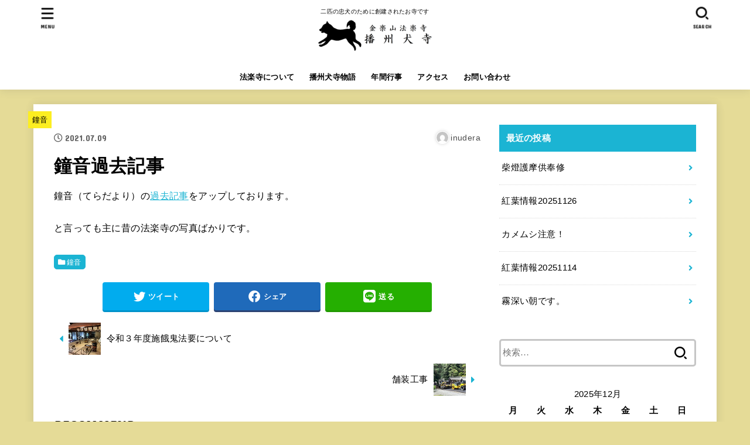

--- FILE ---
content_type: text/html; charset=UTF-8
request_url: https://www.inudera.com/350/
body_size: 15663
content:
<!doctype html>
<html lang="ja">
<head>
<meta charset="utf-8">
<meta http-equiv="X-UA-Compatible" content="IE=edge">
<meta name="HandheldFriendly" content="True">
<meta name="MobileOptimized" content="320">
<meta name="viewport" content="width=device-width, initial-scale=1"/>
<link rel="pingback" href="https://www.inudera.com/xmlrpc.php">
<meta name='robots' content='index, follow, max-image-preview:large, max-snippet:-1, max-video-preview:-1' />

	<!-- This site is optimized with the Yoast SEO plugin v16.6 - https://yoast.com/wordpress/plugins/seo/ -->
	<title>鐘音過去記事 - 法楽寺　播州犬寺</title>
	<link rel="canonical" href="https://www.inudera.com/350/" />
	<meta property="og:locale" content="ja_JP" />
	<meta property="og:type" content="article" />
	<meta property="og:title" content="鐘音過去記事 - 法楽寺　播州犬寺" />
	<meta property="og:description" content="鐘音（てらだより）の過去記事をアップしております。 と言っても主に昔の法楽寺の写真ばかりです。" />
	<meta property="og:url" content="https://www.inudera.com/350/" />
	<meta property="og:site_name" content="法楽寺　播州犬寺" />
	<meta property="article:published_time" content="2021-07-09T14:21:55+00:00" />
	<meta property="article:modified_time" content="2021-07-09T14:21:56+00:00" />
	<meta name="twitter:card" content="summary_large_image" />
	<meta name="twitter:label1" content="によって書かれた" />
	<meta name="twitter:data1" content="inudera" />
	<meta name="twitter:label2" content="推定読書時間" />
	<meta name="twitter:data2" content="1分" />
	<script type="application/ld+json" class="yoast-schema-graph">{"@context":"https://schema.org","@graph":[{"@type":"WebSite","@id":"https://www.inudera.com/#website","url":"https://www.inudera.com/","name":"\u6cd5\u697d\u5bfa\u3000\u64ad\u5dde\u72ac\u5bfa","description":"\u4e8c\u5339\u306e\u5fe0\u72ac\u306e\u305f\u3081\u306b\u5275\u5efa\u3055\u308c\u305f\u304a\u5bfa\u3067\u3059","potentialAction":[{"@type":"SearchAction","target":{"@type":"EntryPoint","urlTemplate":"https://www.inudera.com/?s={search_term_string}"},"query-input":"required name=search_term_string"}],"inLanguage":"ja"},{"@type":"WebPage","@id":"https://www.inudera.com/350/#webpage","url":"https://www.inudera.com/350/","name":"\u9418\u97f3\u904e\u53bb\u8a18\u4e8b - \u6cd5\u697d\u5bfa\u3000\u64ad\u5dde\u72ac\u5bfa","isPartOf":{"@id":"https://www.inudera.com/#website"},"datePublished":"2021-07-09T14:21:55+00:00","dateModified":"2021-07-09T14:21:56+00:00","author":{"@id":"https://www.inudera.com/#/schema/person/62eccea191a1af542fd56ef953b4d474"},"breadcrumb":{"@id":"https://www.inudera.com/350/#breadcrumb"},"inLanguage":"ja","potentialAction":[{"@type":"ReadAction","target":["https://www.inudera.com/350/"]}]},{"@type":"BreadcrumbList","@id":"https://www.inudera.com/350/#breadcrumb","itemListElement":[{"@type":"ListItem","position":1,"name":"\u30db\u30fc\u30e0","item":"https://www.inudera.com/"},{"@type":"ListItem","position":2,"name":"\u9418\u97f3\u904e\u53bb\u8a18\u4e8b"}]},{"@type":"Person","@id":"https://www.inudera.com/#/schema/person/62eccea191a1af542fd56ef953b4d474","name":"inudera","image":{"@type":"ImageObject","@id":"https://www.inudera.com/#personlogo","inLanguage":"ja","url":"https://secure.gravatar.com/avatar/f98ab9b07686417ad3e041c716925edd74156d8914d70f0176438fbf8b75b46d?s=96&d=mm&r=g","contentUrl":"https://secure.gravatar.com/avatar/f98ab9b07686417ad3e041c716925edd74156d8914d70f0176438fbf8b75b46d?s=96&d=mm&r=g","caption":"inudera"},"sameAs":["https://www.inudera.com"],"url":"https://www.inudera.com/author/inudera/"}]}</script>
	<!-- / Yoast SEO plugin. -->


<link rel='dns-prefetch' href='//code.typesquare.com' />
<link rel='dns-prefetch' href='//fonts.googleapis.com' />
<link rel='dns-prefetch' href='//use.fontawesome.com' />
<link rel="alternate" type="application/rss+xml" title="法楽寺　播州犬寺 &raquo; フィード" href="https://www.inudera.com/feed/" />
<link rel="alternate" type="application/rss+xml" title="法楽寺　播州犬寺 &raquo; コメントフィード" href="https://www.inudera.com/comments/feed/" />
<link rel="alternate" type="application/rss+xml" title="法楽寺　播州犬寺 &raquo; 鐘音過去記事 のコメントのフィード" href="https://www.inudera.com/350/feed/" />
<link rel="alternate" title="oEmbed (JSON)" type="application/json+oembed" href="https://www.inudera.com/wp-json/oembed/1.0/embed?url=https%3A%2F%2Fwww.inudera.com%2F350%2F" />
<link rel="alternate" title="oEmbed (XML)" type="text/xml+oembed" href="https://www.inudera.com/wp-json/oembed/1.0/embed?url=https%3A%2F%2Fwww.inudera.com%2F350%2F&#038;format=xml" />
<style id='wp-img-auto-sizes-contain-inline-css' type='text/css'>
img:is([sizes=auto i],[sizes^="auto," i]){contain-intrinsic-size:3000px 1500px}
/*# sourceURL=wp-img-auto-sizes-contain-inline-css */
</style>
<link rel='stylesheet' id='tinyjpfont-default-font-css' href='https://www.inudera.com/wp-content/plugins/japanese-font-for-tinymce/default-font-css.php?fn=' type='text/css' media='all' />
<style id='wp-emoji-styles-inline-css' type='text/css'>

	img.wp-smiley, img.emoji {
		display: inline !important;
		border: none !important;
		box-shadow: none !important;
		height: 1em !important;
		width: 1em !important;
		margin: 0 0.07em !important;
		vertical-align: -0.1em !important;
		background: none !important;
		padding: 0 !important;
	}
/*# sourceURL=wp-emoji-styles-inline-css */
</style>
<style id='wp-block-library-inline-css' type='text/css'>
:root{--wp-block-synced-color:#7a00df;--wp-block-synced-color--rgb:122,0,223;--wp-bound-block-color:var(--wp-block-synced-color);--wp-editor-canvas-background:#ddd;--wp-admin-theme-color:#007cba;--wp-admin-theme-color--rgb:0,124,186;--wp-admin-theme-color-darker-10:#006ba1;--wp-admin-theme-color-darker-10--rgb:0,107,160.5;--wp-admin-theme-color-darker-20:#005a87;--wp-admin-theme-color-darker-20--rgb:0,90,135;--wp-admin-border-width-focus:2px}@media (min-resolution:192dpi){:root{--wp-admin-border-width-focus:1.5px}}.wp-element-button{cursor:pointer}:root .has-very-light-gray-background-color{background-color:#eee}:root .has-very-dark-gray-background-color{background-color:#313131}:root .has-very-light-gray-color{color:#eee}:root .has-very-dark-gray-color{color:#313131}:root .has-vivid-green-cyan-to-vivid-cyan-blue-gradient-background{background:linear-gradient(135deg,#00d084,#0693e3)}:root .has-purple-crush-gradient-background{background:linear-gradient(135deg,#34e2e4,#4721fb 50%,#ab1dfe)}:root .has-hazy-dawn-gradient-background{background:linear-gradient(135deg,#faaca8,#dad0ec)}:root .has-subdued-olive-gradient-background{background:linear-gradient(135deg,#fafae1,#67a671)}:root .has-atomic-cream-gradient-background{background:linear-gradient(135deg,#fdd79a,#004a59)}:root .has-nightshade-gradient-background{background:linear-gradient(135deg,#330968,#31cdcf)}:root .has-midnight-gradient-background{background:linear-gradient(135deg,#020381,#2874fc)}:root{--wp--preset--font-size--normal:16px;--wp--preset--font-size--huge:42px}.has-regular-font-size{font-size:1em}.has-larger-font-size{font-size:2.625em}.has-normal-font-size{font-size:var(--wp--preset--font-size--normal)}.has-huge-font-size{font-size:var(--wp--preset--font-size--huge)}.has-text-align-center{text-align:center}.has-text-align-left{text-align:left}.has-text-align-right{text-align:right}.has-fit-text{white-space:nowrap!important}#end-resizable-editor-section{display:none}.aligncenter{clear:both}.items-justified-left{justify-content:flex-start}.items-justified-center{justify-content:center}.items-justified-right{justify-content:flex-end}.items-justified-space-between{justify-content:space-between}.screen-reader-text{border:0;clip-path:inset(50%);height:1px;margin:-1px;overflow:hidden;padding:0;position:absolute;width:1px;word-wrap:normal!important}.screen-reader-text:focus{background-color:#ddd;clip-path:none;color:#444;display:block;font-size:1em;height:auto;left:5px;line-height:normal;padding:15px 23px 14px;text-decoration:none;top:5px;width:auto;z-index:100000}html :where(.has-border-color){border-style:solid}html :where([style*=border-top-color]){border-top-style:solid}html :where([style*=border-right-color]){border-right-style:solid}html :where([style*=border-bottom-color]){border-bottom-style:solid}html :where([style*=border-left-color]){border-left-style:solid}html :where([style*=border-width]){border-style:solid}html :where([style*=border-top-width]){border-top-style:solid}html :where([style*=border-right-width]){border-right-style:solid}html :where([style*=border-bottom-width]){border-bottom-style:solid}html :where([style*=border-left-width]){border-left-style:solid}html :where(img[class*=wp-image-]){height:auto;max-width:100%}:where(figure){margin:0 0 1em}html :where(.is-position-sticky){--wp-admin--admin-bar--position-offset:var(--wp-admin--admin-bar--height,0px)}@media screen and (max-width:600px){html :where(.is-position-sticky){--wp-admin--admin-bar--position-offset:0px}}

/*# sourceURL=wp-block-library-inline-css */
</style><style id='global-styles-inline-css' type='text/css'>
:root{--wp--preset--aspect-ratio--square: 1;--wp--preset--aspect-ratio--4-3: 4/3;--wp--preset--aspect-ratio--3-4: 3/4;--wp--preset--aspect-ratio--3-2: 3/2;--wp--preset--aspect-ratio--2-3: 2/3;--wp--preset--aspect-ratio--16-9: 16/9;--wp--preset--aspect-ratio--9-16: 9/16;--wp--preset--color--black: #000;--wp--preset--color--cyan-bluish-gray: #abb8c3;--wp--preset--color--white: #fff;--wp--preset--color--pale-pink: #f78da7;--wp--preset--color--vivid-red: #cf2e2e;--wp--preset--color--luminous-vivid-orange: #ff6900;--wp--preset--color--luminous-vivid-amber: #fcb900;--wp--preset--color--light-green-cyan: #7bdcb5;--wp--preset--color--vivid-green-cyan: #00d084;--wp--preset--color--pale-cyan-blue: #8ed1fc;--wp--preset--color--vivid-cyan-blue: #0693e3;--wp--preset--color--vivid-purple: #9b51e0;--wp--preset--color--mainttlbg: #1bb4d3;--wp--preset--color--mainttltext: #ffffff;--wp--preset--gradient--vivid-cyan-blue-to-vivid-purple: linear-gradient(135deg,rgb(6,147,227) 0%,rgb(155,81,224) 100%);--wp--preset--gradient--light-green-cyan-to-vivid-green-cyan: linear-gradient(135deg,rgb(122,220,180) 0%,rgb(0,208,130) 100%);--wp--preset--gradient--luminous-vivid-amber-to-luminous-vivid-orange: linear-gradient(135deg,rgb(252,185,0) 0%,rgb(255,105,0) 100%);--wp--preset--gradient--luminous-vivid-orange-to-vivid-red: linear-gradient(135deg,rgb(255,105,0) 0%,rgb(207,46,46) 100%);--wp--preset--gradient--very-light-gray-to-cyan-bluish-gray: linear-gradient(135deg,rgb(238,238,238) 0%,rgb(169,184,195) 100%);--wp--preset--gradient--cool-to-warm-spectrum: linear-gradient(135deg,rgb(74,234,220) 0%,rgb(151,120,209) 20%,rgb(207,42,186) 40%,rgb(238,44,130) 60%,rgb(251,105,98) 80%,rgb(254,248,76) 100%);--wp--preset--gradient--blush-light-purple: linear-gradient(135deg,rgb(255,206,236) 0%,rgb(152,150,240) 100%);--wp--preset--gradient--blush-bordeaux: linear-gradient(135deg,rgb(254,205,165) 0%,rgb(254,45,45) 50%,rgb(107,0,62) 100%);--wp--preset--gradient--luminous-dusk: linear-gradient(135deg,rgb(255,203,112) 0%,rgb(199,81,192) 50%,rgb(65,88,208) 100%);--wp--preset--gradient--pale-ocean: linear-gradient(135deg,rgb(255,245,203) 0%,rgb(182,227,212) 50%,rgb(51,167,181) 100%);--wp--preset--gradient--electric-grass: linear-gradient(135deg,rgb(202,248,128) 0%,rgb(113,206,126) 100%);--wp--preset--gradient--midnight: linear-gradient(135deg,rgb(2,3,129) 0%,rgb(40,116,252) 100%);--wp--preset--font-size--small: 13px;--wp--preset--font-size--medium: 20px;--wp--preset--font-size--large: 36px;--wp--preset--font-size--x-large: 42px;--wp--preset--spacing--20: 0.44rem;--wp--preset--spacing--30: 0.67rem;--wp--preset--spacing--40: 1rem;--wp--preset--spacing--50: 1.5rem;--wp--preset--spacing--60: 2.25rem;--wp--preset--spacing--70: 3.38rem;--wp--preset--spacing--80: 5.06rem;--wp--preset--shadow--natural: 6px 6px 9px rgba(0, 0, 0, 0.2);--wp--preset--shadow--deep: 12px 12px 50px rgba(0, 0, 0, 0.4);--wp--preset--shadow--sharp: 6px 6px 0px rgba(0, 0, 0, 0.2);--wp--preset--shadow--outlined: 6px 6px 0px -3px rgb(255, 255, 255), 6px 6px rgb(0, 0, 0);--wp--preset--shadow--crisp: 6px 6px 0px rgb(0, 0, 0);}:where(.is-layout-flex){gap: 0.5em;}:where(.is-layout-grid){gap: 0.5em;}body .is-layout-flex{display: flex;}.is-layout-flex{flex-wrap: wrap;align-items: center;}.is-layout-flex > :is(*, div){margin: 0;}body .is-layout-grid{display: grid;}.is-layout-grid > :is(*, div){margin: 0;}:where(.wp-block-columns.is-layout-flex){gap: 2em;}:where(.wp-block-columns.is-layout-grid){gap: 2em;}:where(.wp-block-post-template.is-layout-flex){gap: 1.25em;}:where(.wp-block-post-template.is-layout-grid){gap: 1.25em;}.has-black-color{color: var(--wp--preset--color--black) !important;}.has-cyan-bluish-gray-color{color: var(--wp--preset--color--cyan-bluish-gray) !important;}.has-white-color{color: var(--wp--preset--color--white) !important;}.has-pale-pink-color{color: var(--wp--preset--color--pale-pink) !important;}.has-vivid-red-color{color: var(--wp--preset--color--vivid-red) !important;}.has-luminous-vivid-orange-color{color: var(--wp--preset--color--luminous-vivid-orange) !important;}.has-luminous-vivid-amber-color{color: var(--wp--preset--color--luminous-vivid-amber) !important;}.has-light-green-cyan-color{color: var(--wp--preset--color--light-green-cyan) !important;}.has-vivid-green-cyan-color{color: var(--wp--preset--color--vivid-green-cyan) !important;}.has-pale-cyan-blue-color{color: var(--wp--preset--color--pale-cyan-blue) !important;}.has-vivid-cyan-blue-color{color: var(--wp--preset--color--vivid-cyan-blue) !important;}.has-vivid-purple-color{color: var(--wp--preset--color--vivid-purple) !important;}.has-black-background-color{background-color: var(--wp--preset--color--black) !important;}.has-cyan-bluish-gray-background-color{background-color: var(--wp--preset--color--cyan-bluish-gray) !important;}.has-white-background-color{background-color: var(--wp--preset--color--white) !important;}.has-pale-pink-background-color{background-color: var(--wp--preset--color--pale-pink) !important;}.has-vivid-red-background-color{background-color: var(--wp--preset--color--vivid-red) !important;}.has-luminous-vivid-orange-background-color{background-color: var(--wp--preset--color--luminous-vivid-orange) !important;}.has-luminous-vivid-amber-background-color{background-color: var(--wp--preset--color--luminous-vivid-amber) !important;}.has-light-green-cyan-background-color{background-color: var(--wp--preset--color--light-green-cyan) !important;}.has-vivid-green-cyan-background-color{background-color: var(--wp--preset--color--vivid-green-cyan) !important;}.has-pale-cyan-blue-background-color{background-color: var(--wp--preset--color--pale-cyan-blue) !important;}.has-vivid-cyan-blue-background-color{background-color: var(--wp--preset--color--vivid-cyan-blue) !important;}.has-vivid-purple-background-color{background-color: var(--wp--preset--color--vivid-purple) !important;}.has-black-border-color{border-color: var(--wp--preset--color--black) !important;}.has-cyan-bluish-gray-border-color{border-color: var(--wp--preset--color--cyan-bluish-gray) !important;}.has-white-border-color{border-color: var(--wp--preset--color--white) !important;}.has-pale-pink-border-color{border-color: var(--wp--preset--color--pale-pink) !important;}.has-vivid-red-border-color{border-color: var(--wp--preset--color--vivid-red) !important;}.has-luminous-vivid-orange-border-color{border-color: var(--wp--preset--color--luminous-vivid-orange) !important;}.has-luminous-vivid-amber-border-color{border-color: var(--wp--preset--color--luminous-vivid-amber) !important;}.has-light-green-cyan-border-color{border-color: var(--wp--preset--color--light-green-cyan) !important;}.has-vivid-green-cyan-border-color{border-color: var(--wp--preset--color--vivid-green-cyan) !important;}.has-pale-cyan-blue-border-color{border-color: var(--wp--preset--color--pale-cyan-blue) !important;}.has-vivid-cyan-blue-border-color{border-color: var(--wp--preset--color--vivid-cyan-blue) !important;}.has-vivid-purple-border-color{border-color: var(--wp--preset--color--vivid-purple) !important;}.has-vivid-cyan-blue-to-vivid-purple-gradient-background{background: var(--wp--preset--gradient--vivid-cyan-blue-to-vivid-purple) !important;}.has-light-green-cyan-to-vivid-green-cyan-gradient-background{background: var(--wp--preset--gradient--light-green-cyan-to-vivid-green-cyan) !important;}.has-luminous-vivid-amber-to-luminous-vivid-orange-gradient-background{background: var(--wp--preset--gradient--luminous-vivid-amber-to-luminous-vivid-orange) !important;}.has-luminous-vivid-orange-to-vivid-red-gradient-background{background: var(--wp--preset--gradient--luminous-vivid-orange-to-vivid-red) !important;}.has-very-light-gray-to-cyan-bluish-gray-gradient-background{background: var(--wp--preset--gradient--very-light-gray-to-cyan-bluish-gray) !important;}.has-cool-to-warm-spectrum-gradient-background{background: var(--wp--preset--gradient--cool-to-warm-spectrum) !important;}.has-blush-light-purple-gradient-background{background: var(--wp--preset--gradient--blush-light-purple) !important;}.has-blush-bordeaux-gradient-background{background: var(--wp--preset--gradient--blush-bordeaux) !important;}.has-luminous-dusk-gradient-background{background: var(--wp--preset--gradient--luminous-dusk) !important;}.has-pale-ocean-gradient-background{background: var(--wp--preset--gradient--pale-ocean) !important;}.has-electric-grass-gradient-background{background: var(--wp--preset--gradient--electric-grass) !important;}.has-midnight-gradient-background{background: var(--wp--preset--gradient--midnight) !important;}.has-small-font-size{font-size: var(--wp--preset--font-size--small) !important;}.has-medium-font-size{font-size: var(--wp--preset--font-size--medium) !important;}.has-large-font-size{font-size: var(--wp--preset--font-size--large) !important;}.has-x-large-font-size{font-size: var(--wp--preset--font-size--x-large) !important;}
/*# sourceURL=global-styles-inline-css */
</style>

<style id='classic-theme-styles-inline-css' type='text/css'>
/*! This file is auto-generated */
.wp-block-button__link{color:#fff;background-color:#32373c;border-radius:9999px;box-shadow:none;text-decoration:none;padding:calc(.667em + 2px) calc(1.333em + 2px);font-size:1.125em}.wp-block-file__button{background:#32373c;color:#fff;text-decoration:none}
/*# sourceURL=/wp-includes/css/classic-themes.min.css */
</style>
<link rel='stylesheet' id='tinyjpfont-styles-css' href='https://www.inudera.com/wp-content/plugins/japanese-font-for-tinymce/addfont.css' type='text/css' media='all' />
<link rel='stylesheet' id='stk_style-css' href='https://www.inudera.com/wp-content/themes/jstork19/style.css?ver=2.3.6' type='text/css' media='all' />
<style id='stk_style-inline-css' type='text/css'>
body,.breadcrumb__link::after{color:#000}a,.breadcrumb__li.bc_homelink a::before,.widget li a:after,.np-post-list.prev a::before,.np-post-list.next a::after,.footer-links li a:before{color:#1bb4d3}a:hover{color:#000}.article-footer .post-categories li a{background-color:#1bb4d3;border-color:#1bb4d3}.article-footer .post-categories li a:hover{background-color:#000;border-color:#000}.article-footer .post-categories.tags a{color:#1bb4d3}.article-footer .post-categories.tags a:hover{color:#000}#header,.bgnormal #inner-header{background:#fff}#site__logo a{color:#ee2}#header,.nav_btn{color:#000}@media only screen and (min-width:768px){#ul__g_nav .sub-menu{background:#000}#ul__g_nav .sub-menu a{color:#f7f7f7}}body.page-template-page-wide #container,#inner-content,#breadcrumb,.entry-content blockquote:before,.entry-content blockquote:after,.archives-list.simple-list .post-list a,.cbox.type_simple,.cbox.type_simple .span__box_title,.accordion_content{background-color:#fff}.entry-content h2:not(.is-style-stylenone),.widgettitle,.homeadd_wrap h2,.accordion:not(.is-style-accordion_type_simple)::before,.is-style-faq_type_bg1::before,ul.wpp-list li a:before,#toc_container .toc_number,.faq-icon--bg_themecolor .oc-faq__title::before,.faq-icon--bg_themecolor .oc-faq__comment::before,.cbox:not(.type_simple).is-style-site_color .span__box_title{background-color:#1bb4d3;color:#fff}.is-style-p_balloon_bottom:not(.has-background){background-color:#1bb4d3}.is-style-p_balloon_bottom:not(.has-text-color){color:#fff}.entry-content h3:not(.is-style-stylenone),.entry-content h4:not(.is-style-stylenone),.cat_postlist .catttl,.archive-title,.h_boader .entry-content h2:not(.is-style-stylenone),.h_boader .homeadd_wrap h2,.cbox.is-style-site_color{border-color:#1bb4d3}.cbox:not(.type_simple):not(.type_ttl).is-style-site_color,.author_meta.singlefoot_other:not(.bgnone){background-color:rgba(27,180,211,.1)}.h_balloon .entry-content h2:not(.is-style-stylenone):after,.h_balloon .homeadd_wrap h2:not(.is-style-stylenone):after{border-top-color:#1bb4d3}.entry-content ul li:before,#toc_container .toc_title::before,.cbox.type_simple.is-style-site_color .span__box_title,.stk_timeline__child::before{color:#1bb4d3}.entry-content ol>li:before{background-color:#1bb4d3;border-color:#1bb4d3;color:#fff}.has-mainttlbg-color{color:#1bb4d3}.has-mainttlbg-background-color{background-color:#1bb4d3}.has-mainttltext-color{color:#fff}.has-mainttltext-background-color{background-color:#fff}#container .cat-name,.related_article .ttl:before{background-color:#fcee21;color:#000}.btn-wrap a,.wp-block-button.is-style-normal a,.wp-block-button.is-style-fill .wp-block-button__link:not(.has-background):not(.has-text-color){background-color:#1bb4d3;border-color:#1bb4d3}.btn-wrap a:hover,.wp-block-button.is-style-normal a:hover,.widget .btn-wrap:not(.simple) a:hover{color:#1bb4d3;border-color:#1bb4d3}.btn-wrap.simple a,.wp-block-button.is-style-simple a,.wp-block-button.is-style-outline .wp-block-button__link:not(.has-background):not(.has-text-color),.pagination .page-numbers,.page-links .post-page-numbers{border-color:#1bb4d3;color:#1bb4d3}.btn-wrap.simple a:hover,.wp-block-button.is-style-simple a:hover,.pagination .page-numbers.current,.pagination .page-numbers.current:hover,.pagination .page-numbers:hover,.pagination .page-numbers:focus,.page-links .post-page-numbers.current,.page-links .post-page-numbers:hover,.page-links .post-page-numbers:focus,.accordionBtn{background-color:#1bb4d3}.accordionBtn.active{background-color:#000}#top_carousel a,.slick-prev:before,.slick-next:before,.slick-dots li button:before{color:#444}#sidebar1,.widget:not(.widget_text) a{color:#000}.footer a,#inner-footer a{color:#f7f7f7}.footer .widgettitle{color:#CACACA}.bgfull #footer,.bgnormal #inner-footer,.cta-inner{background-color:#000;color:#CACACA}.wp-block-stk-plugin-faq .faq_title::before{background-color:#000}.newmark::before{background-color:#ff6347}
/*# sourceURL=stk_style-inline-css */
</style>
<link rel='stylesheet' id='stk_child-style-css' href='https://www.inudera.com/wp-content/themes/jstork19_custom/style.css' type='text/css' media='all' />
<link rel='stylesheet' id='stk_iconfont_style-css' href='https://www.inudera.com/wp-content/themes/jstork19/webfonts/skticon/style.css' type='text/css' media='all' />
<link rel='stylesheet' id='gf_font-css' href='https://fonts.googleapis.com/css?family=Concert+One&#038;display=swap' type='text/css' media='all' />
<style id='gf_font-inline-css' type='text/css'>
.gf {font-family: "Concert One", "游ゴシック", "Yu Gothic", "游ゴシック体", "YuGothic", "Hiragino Kaku Gothic ProN", Meiryo, sans-serif;}
/*# sourceURL=gf_font-inline-css */
</style>
<link rel='stylesheet' id='fontawesome-css' href='https://use.fontawesome.com/releases/v5.13.0/css/all.css' type='text/css' media='all' />
<link rel='stylesheet' id='wp-block-paragraph-css' href='https://www.inudera.com/wp-includes/blocks/paragraph/style.min.css' type='text/css' media='all' />
<script type="text/javascript" src="https://www.inudera.com/wp-includes/js/jquery/jquery.min.js?ver=3.7.1" id="jquery-core-js"></script>
<script type="text/javascript" src="https://www.inudera.com/wp-includes/js/jquery/jquery-migrate.min.js?ver=3.4.1" id="jquery-migrate-js"></script>
<script type="text/javascript" src="//code.typesquare.com/static/ZDbTe4IzCko%253D/ts307f.js?fadein=0&amp;ver=2.0.2" id="typesquare_std-js"></script>
<link rel="https://api.w.org/" href="https://www.inudera.com/wp-json/" /><link rel="alternate" title="JSON" type="application/json" href="https://www.inudera.com/wp-json/wp/v2/posts/350" /><link rel="EditURI" type="application/rsd+xml" title="RSD" href="https://www.inudera.com/xmlrpc.php?rsd" />

<link rel='shortlink' href='https://www.inudera.com/?p=350' />
<style type='text/css'>.site-branding .site-title a:lang(ja),.site-title{ font-family: '新正楷書CBSK1';}.site-description:lang(ja){ font-family: '新正楷書CBSK1';}section.widget h2:lang(ja),.widget-title{ font-family: '新正楷書CBSK1';}section.widget ul li:lang(ja),.widget-content ul li{ font-family: '新正楷書CBSK1';}</style>
<noscript><style>.lazyload[data-src]{display:none !important;}</style></noscript><style>.lazyload{background-image:none !important;}.lazyload:before{background-image:none !important;}</style><style type="text/css" id="custom-background-css">
body.custom-background { background-color: #e5db97; }
</style>
	<link rel="icon" href="https://www.inudera.com/wp-content/uploads/2021/06/cropped-282219-32x32.png" sizes="32x32" />
<link rel="icon" href="https://www.inudera.com/wp-content/uploads/2021/06/cropped-282219-192x192.png" sizes="192x192" />
<link rel="apple-touch-icon" href="https://www.inudera.com/wp-content/uploads/2021/06/cropped-282219-180x180.png" />
<meta name="msapplication-TileImage" content="https://www.inudera.com/wp-content/uploads/2021/06/cropped-282219-270x270.png" />
		<style type="text/css" id="wp-custom-css">
			.entry-header .sns_btn { display: none; }
		</style>
		<script async src="https://www.googletagmanager.com/gtag/js?id=UA-206683807-1"></script>
<script>
    window.dataLayer = window.dataLayer || [];
    function gtag(){dataLayer.push(arguments);}
    gtag('js', new Date());

    gtag('config', 'UA-206683807-1');
</script></head>
<body class="wp-singular post-template-default single single-post postid-350 single-format-standard custom-background wp-custom-logo wp-embed-responsive wp-theme-jstork19 wp-child-theme-jstork19_custom headercenter bgfull">

<div id="container">


<header id="header" class="header">
<div id="inner-header" class="wrap">
<div id="site__logo" class="fs_l"><p class="site_description">二匹の忠犬のために創建されたお寺です</p><p class="h1 img"><a href="https://www.inudera.com/" class="custom-logo-link" rel="home"><img width="1005" height="300" src="https://www.inudera.com/wp-content/ewww/lazy/placeholder-1005x300.png" class="custom-logo lazyload" alt="法楽寺　播州犬寺" decoding="async" fetchpriority="high"   data-src="https://www.inudera.com/wp-content/uploads/2021/06/rogotoka.png" data-srcset="https://www.inudera.com/wp-content/uploads/2021/06/rogotoka.png 1005w, https://www.inudera.com/wp-content/uploads/2021/06/rogotoka-300x90.png 300w, https://www.inudera.com/wp-content/uploads/2021/06/rogotoka-768x229.png 768w, https://www.inudera.com/wp-content/uploads/2021/06/rogotoka-485x145.png 485w" data-sizes="auto" /><noscript><img width="1005" height="300" src="https://www.inudera.com/wp-content/uploads/2021/06/rogotoka.png" class="custom-logo" alt="法楽寺　播州犬寺" decoding="async" fetchpriority="high" srcset="https://www.inudera.com/wp-content/uploads/2021/06/rogotoka.png 1005w, https://www.inudera.com/wp-content/uploads/2021/06/rogotoka-300x90.png 300w, https://www.inudera.com/wp-content/uploads/2021/06/rogotoka-768x229.png 768w, https://www.inudera.com/wp-content/uploads/2021/06/rogotoka-485x145.png 485w" sizes="(max-width: 1005px) 100vw, 1005px" data-eio="l" /></noscript></a></p></div><nav id="g_nav" class="menu-pc%e7%94%a8%e3%82%b0%e3%83%ad%e3%83%bc%e3%83%90%e3%83%ab%e3%83%8a%e3%83%93-container"><ul id="ul__g_nav" class="menu"><li id="menu-item-90" class="menu-item menu-item-type-post_type menu-item-object-page menu-item-90"><a href="https://www.inudera.com/about/">法楽寺について</a></li>
<li id="menu-item-23" class="menu-item menu-item-type-post_type menu-item-object-page menu-item-23"><a href="https://www.inudera.com/engi/">播州犬寺物語</a></li>
<li id="menu-item-24" class="menu-item menu-item-type-post_type menu-item-object-page menu-item-24"><a href="https://www.inudera.com/event/">年間行事</a></li>
<li id="menu-item-26" class="menu-item menu-item-type-post_type menu-item-object-page menu-item-26"><a href="https://www.inudera.com/access/">アクセス</a></li>
<li id="menu-item-25" class="menu-item menu-item-type-post_type menu-item-object-page menu-item-25"><a href="https://www.inudera.com/contact/">お問い合わせ</a></li>
</ul></nav><a href="#searchbox" data-remodal-target="searchbox" id="search_btn" class="nav_btn search_btn"><span class="text gf">search</span></a><a href="#spnavi" data-remodal-target="spnavi" id="stk_menu_btn" class="nav_btn menu_btn"><span class="text gf">menu</span></a></div>
</header>


<div id="content">
<div id="inner-content" class="fadeIn wrap">

<main id="main">
<article id="post-350" class="post-350 post type-post status-publish format-standard hentry category-blog article">
<header class="article-header entry-header">

<p class="byline entry-meta vcard cf"><span class="cat-name cat-id-5"><a href="https://www.inudera.com/category/blog/">鐘音</a></span><time class="time__date gf entry-date updated" datetime="2021-07-09">2021.07.09</time><span class="writer name author"><img alt='' src='https://www.inudera.com/wp-content/ewww/lazy/placeholder-30x30.png'  class='avatar avatar-30 photo lazyload' height='30' width='30' decoding='async' data-src="https://secure.gravatar.com/avatar/f98ab9b07686417ad3e041c716925edd74156d8914d70f0176438fbf8b75b46d?s=30&#038;d=mm&#038;r=g" data-srcset="https://secure.gravatar.com/avatar/f98ab9b07686417ad3e041c716925edd74156d8914d70f0176438fbf8b75b46d?s=60&#038;d=mm&#038;r=g 2x" /><noscript><img alt='' src='https://secure.gravatar.com/avatar/f98ab9b07686417ad3e041c716925edd74156d8914d70f0176438fbf8b75b46d?s=30&#038;d=mm&#038;r=g' srcset='https://secure.gravatar.com/avatar/f98ab9b07686417ad3e041c716925edd74156d8914d70f0176438fbf8b75b46d?s=60&#038;d=mm&#038;r=g 2x' class='avatar avatar-30 photo' height='30' width='30' decoding='async' data-eio="l" /></noscript><span class="fn">inudera</span></span></p>
<h1 class="entry-title single-title" itemprop="headline" rel="bookmark">鐘音過去記事</h1>

<div class="sns_btn">

<ul class="sns_btn__ul">

<li class="sns_btn__li twitter">
<a class="sns_btn__link" target="blank" href="//twitter.com/intent/tweet?url=https%3A%2F%2Fwww.inudera.com%2F350%2F&text=%E9%90%98%E9%9F%B3%E9%81%8E%E5%8E%BB%E8%A8%98%E4%BA%8B&tw_p=tweetbutton" onclick="window.open(this.href, 'tweetwindow', 'width=550, height=450,personalbar=0,toolbar=0,scrollbars=1,resizable=1'); return false;"><span class="text">ツイート</span></a>
  </li>

<li class="sns_btn__li facebook">
  <a class="sns_btn__link" href="//www.facebook.com/sharer.php?src=bm&u=https%3A%2F%2Fwww.inudera.com%2F350%2F&t=%E9%90%98%E9%9F%B3%E9%81%8E%E5%8E%BB%E8%A8%98%E4%BA%8B" onclick="javascript:window.open(this.href, '', 'menubar=no,toolbar=no,resizable=yes,scrollbars=yes,height=300,width=600');return false;"><span class="text">シェア</span></a>
  </li>


<li class="sns_btn__li line">
  <a class="sns_btn__link" href="//line.me/R/msg/text/?%E9%90%98%E9%9F%B3%E9%81%8E%E5%8E%BB%E8%A8%98%E4%BA%8B%0Ahttps%3A%2F%2Fwww.inudera.com%2F350%2F" target="_blank"><span class="text">送る</span></a>
  </li>


</ul>
</div>
</header>

<section class="entry-content cf">


<p>鐘音（てらだより）の<a href="https://www.inudera.com/kako/">過去記事</a>をアップしております。</p>



<p>と言っても主に昔の法楽寺の写真ばかりです。</p>



<p></p>

</section>

<footer class="article-footer">
<ul class="post-categories">
	<li><a href="https://www.inudera.com/category/blog/" rel="category tag">鐘音</a></li></ul></footer>


<div class="sharewrap">
<div class="sns_btn">

<ul class="sns_btn__ul">

<li class="sns_btn__li twitter">
<a class="sns_btn__link" target="blank" href="//twitter.com/intent/tweet?url=https%3A%2F%2Fwww.inudera.com%2F350%2F&text=%E9%90%98%E9%9F%B3%E9%81%8E%E5%8E%BB%E8%A8%98%E4%BA%8B&tw_p=tweetbutton" onclick="window.open(this.href, 'tweetwindow', 'width=550, height=450,personalbar=0,toolbar=0,scrollbars=1,resizable=1'); return false;"><span class="text">ツイート</span></a>
  </li>

<li class="sns_btn__li facebook">
  <a class="sns_btn__link" href="//www.facebook.com/sharer.php?src=bm&u=https%3A%2F%2Fwww.inudera.com%2F350%2F&t=%E9%90%98%E9%9F%B3%E9%81%8E%E5%8E%BB%E8%A8%98%E4%BA%8B" onclick="javascript:window.open(this.href, '', 'menubar=no,toolbar=no,resizable=yes,scrollbars=yes,height=300,width=600');return false;"><span class="text">シェア</span></a>
  </li>


<li class="sns_btn__li line">
  <a class="sns_btn__link" href="//line.me/R/msg/text/?%E9%90%98%E9%9F%B3%E9%81%8E%E5%8E%BB%E8%A8%98%E4%BA%8B%0Ahttps%3A%2F%2Fwww.inudera.com%2F350%2F" target="_blank"><span class="text">送る</span></a>
  </li>


</ul>
</div>
</div>




</article>

<div id="single_foot">

<div id="np-post">
<div class="prev np-post-list">
	<a href="https://www.inudera.com/%e4%bb%a4%e5%92%8c%ef%bc%93%e5%b9%b4%e5%ba%a6%e6%96%bd%e9%a4%93%e9%ac%bc%e6%b3%95%e8%a6%81%e3%81%ab%e3%81%a4%e3%81%84%e3%81%a6/" data-text="PREV PAGE">
		<figure class="eyecatch"><img width="150" height="150" src="https://www.inudera.com/wp-content/ewww/lazy/placeholder-150x150.png" class="attachment-thumbnail size-thumbnail wp-post-image lazyload" alt="" decoding="async" data-src="https://www.inudera.com/wp-content/uploads/2021/07/segaki1-1-150x150.jpg" /><noscript><img width="150" height="150" src="https://www.inudera.com/wp-content/uploads/2021/07/segaki1-1-150x150.jpg" class="attachment-thumbnail size-thumbnail wp-post-image" alt="" decoding="async" data-eio="l" /></noscript></figure>
		<span class="ttl">令和３年度施餓鬼法要について</span>
	</a>
</div>

<div class="next np-post-list">
	<a href="https://www.inudera.com/%e8%88%97%e8%a3%85%e5%b7%a5%e4%ba%8b/" data-text="NEXT PAGE">
		<span class="ttl">舗装工事</span>
		<figure class="eyecatch"><img width="150" height="150" src="https://www.inudera.com/wp-content/ewww/lazy/placeholder-150x150.png" class="attachment-thumbnail size-thumbnail wp-post-image lazyload" alt="" decoding="async" data-src="https://www.inudera.com/wp-content/uploads/2021/06/IMG_5353-150x150.jpg" /><noscript><img width="150" height="150" src="https://www.inudera.com/wp-content/uploads/2021/06/IMG_5353-150x150.jpg" class="attachment-thumbnail size-thumbnail wp-post-image" alt="" decoding="async" data-eio="l" /></noscript></figure>
	</a>
</div>
</div>

<div id="related-box" class="original-related"><h2 class="related-h h_ttl"><span class="gf">RECOMMEND</span></h2><ul><li class="related_newpost__li">
			<a href="https://www.inudera.com/%e6%8e%b2%e8%bc%89%e3%81%84%e3%81%9f%e3%81%a0%e3%81%8d%e3%81%be%e3%81%97%e3%81%9f%ef%bc%81/">
				<figure class="eyecatch of-cover"><img width="485" height="649" src="https://www.inudera.com/wp-content/ewww/lazy/placeholder-485x649.png" class="archives-eyecatch-image attachment-oc-post-thum wp-post-image lazyload" alt="" decoding="async"   data-src="https://www.inudera.com/wp-content/uploads/2025/08/IMG_18731-1-485x649.jpg" data-srcset="https://www.inudera.com/wp-content/uploads/2025/08/IMG_18731-1-485x649.jpg 485w, https://www.inudera.com/wp-content/uploads/2025/08/IMG_18731-1-224x300.jpg 224w, https://www.inudera.com/wp-content/uploads/2025/08/IMG_18731-1.jpg 673w" data-sizes="auto" /><noscript><img width="485" height="649" src="https://www.inudera.com/wp-content/uploads/2025/08/IMG_18731-1-485x649.jpg" class="archives-eyecatch-image attachment-oc-post-thum wp-post-image" alt="" decoding="async" srcset="https://www.inudera.com/wp-content/uploads/2025/08/IMG_18731-1-485x649.jpg 485w, https://www.inudera.com/wp-content/uploads/2025/08/IMG_18731-1-224x300.jpg 224w, https://www.inudera.com/wp-content/uploads/2025/08/IMG_18731-1.jpg 673w" sizes="(max-width: 485px) 45vw, 485px" data-eio="l" /></noscript><span class="osusume-label cat-name cat-id-1">Uncategorized</span></figure><time class="time__date gf">2025.08.20</time><div class="ttl">掲載いただきました！</div>
			</a>
		</li><li class="related_newpost__li">
			<a href="https://www.inudera.com/2022koyo1/">
				<figure class="eyecatch of-cover"><img width="485" height="364" src="https://www.inudera.com/wp-content/ewww/lazy/placeholder-485x364.png" class="archives-eyecatch-image attachment-oc-post-thum wp-post-image lazyload" alt="" decoding="async"   data-src="https://www.inudera.com/wp-content/uploads/2022/10/IMG_7429-485x364.jpg" data-srcset="https://www.inudera.com/wp-content/uploads/2022/10/IMG_7429-485x364.jpg 485w, https://www.inudera.com/wp-content/uploads/2022/10/IMG_7429-300x225.jpg 300w, https://www.inudera.com/wp-content/uploads/2022/10/IMG_7429-1024x768.jpg 1024w, https://www.inudera.com/wp-content/uploads/2022/10/IMG_7429-768x576.jpg 768w, https://www.inudera.com/wp-content/uploads/2022/10/IMG_7429.jpg 1200w" data-sizes="auto" /><noscript><img width="485" height="364" src="https://www.inudera.com/wp-content/uploads/2022/10/IMG_7429-485x364.jpg" class="archives-eyecatch-image attachment-oc-post-thum wp-post-image" alt="" decoding="async" srcset="https://www.inudera.com/wp-content/uploads/2022/10/IMG_7429-485x364.jpg 485w, https://www.inudera.com/wp-content/uploads/2022/10/IMG_7429-300x225.jpg 300w, https://www.inudera.com/wp-content/uploads/2022/10/IMG_7429-1024x768.jpg 1024w, https://www.inudera.com/wp-content/uploads/2022/10/IMG_7429-768x576.jpg 768w, https://www.inudera.com/wp-content/uploads/2022/10/IMG_7429.jpg 1200w" sizes="(max-width: 485px) 45vw, 485px" data-eio="l" /></noscript><span class="osusume-label cat-name cat-id-3">お知らせ</span></figure><time class="time__date gf">2022.10.23</time><div class="ttl">紅葉状況</div>
			</a>
		</li><li class="related_newpost__li">
			<a href="https://www.inudera.com/%e8%bf%8e%e3%81%88%e7%81%ab%e7%84%9a%e3%81%8d%e3%81%be%e3%81%97%e3%81%9f%ef%bc%81/">
				<figure class="eyecatch of-cover"><img width="485" height="647" src="https://www.inudera.com/wp-content/ewww/lazy/placeholder-485x647.png" class="archives-eyecatch-image attachment-oc-post-thum wp-post-image lazyload" alt="" decoding="async"   data-src="https://www.inudera.com/wp-content/uploads/2025/08/IMG_1820-485x647.jpg" data-srcset="https://www.inudera.com/wp-content/uploads/2025/08/IMG_1820-485x647.jpg 485w, https://www.inudera.com/wp-content/uploads/2025/08/IMG_1820-225x300.jpg 225w, https://www.inudera.com/wp-content/uploads/2025/08/IMG_1820.jpg 675w" data-sizes="auto" /><noscript><img width="485" height="647" src="https://www.inudera.com/wp-content/uploads/2025/08/IMG_1820-485x647.jpg" class="archives-eyecatch-image attachment-oc-post-thum wp-post-image" alt="" decoding="async" srcset="https://www.inudera.com/wp-content/uploads/2025/08/IMG_1820-485x647.jpg 485w, https://www.inudera.com/wp-content/uploads/2025/08/IMG_1820-225x300.jpg 225w, https://www.inudera.com/wp-content/uploads/2025/08/IMG_1820.jpg 675w" sizes="(max-width: 485px) 45vw, 485px" data-eio="l" /></noscript><span class="osusume-label cat-name cat-id-5">鐘音</span></figure><time class="time__date gf">2025.08.12</time><div class="ttl">迎え火焚きました！</div>
			</a>
		</li><li class="related_newpost__li">
			<a href="https://www.inudera.com/2022higane01/">
				<figure class="eyecatch of-cover"><img width="485" height="364" src="https://www.inudera.com/wp-content/ewww/lazy/placeholder-485x364.png" class="archives-eyecatch-image attachment-oc-post-thum wp-post-image lazyload" alt="" decoding="async"   data-src="https://www.inudera.com/wp-content/uploads/2022/03/IMG_6713-485x364.jpg" data-srcset="https://www.inudera.com/wp-content/uploads/2022/03/IMG_6713-485x364.jpg 485w, https://www.inudera.com/wp-content/uploads/2022/03/IMG_6713-300x225.jpg 300w, https://www.inudera.com/wp-content/uploads/2022/03/IMG_6713-1024x768.jpg 1024w, https://www.inudera.com/wp-content/uploads/2022/03/IMG_6713-768x576.jpg 768w, https://www.inudera.com/wp-content/uploads/2022/03/IMG_6713.jpg 1200w" data-sizes="auto" /><noscript><img width="485" height="364" src="https://www.inudera.com/wp-content/uploads/2022/03/IMG_6713-485x364.jpg" class="archives-eyecatch-image attachment-oc-post-thum wp-post-image" alt="" decoding="async" srcset="https://www.inudera.com/wp-content/uploads/2022/03/IMG_6713-485x364.jpg 485w, https://www.inudera.com/wp-content/uploads/2022/03/IMG_6713-300x225.jpg 300w, https://www.inudera.com/wp-content/uploads/2022/03/IMG_6713-1024x768.jpg 1024w, https://www.inudera.com/wp-content/uploads/2022/03/IMG_6713-768x576.jpg 768w, https://www.inudera.com/wp-content/uploads/2022/03/IMG_6713.jpg 1200w" sizes="(max-width: 485px) 45vw, 485px" data-eio="l" /></noscript><span class="osusume-label cat-name cat-id-5">鐘音</span></figure><time class="time__date gf">2022.03.22</time><div class="ttl">祖師講・彼岸会</div>
			</a>
		</li><li class="related_newpost__li">
			<a href="https://www.inudera.com/2022aomomiji/">
				<figure class="eyecatch of-cover"><img width="485" height="364" src="https://www.inudera.com/wp-content/ewww/lazy/placeholder-485x364.png" class="archives-eyecatch-image attachment-oc-post-thum wp-post-image lazyload" alt="" decoding="async"   data-src="https://www.inudera.com/wp-content/uploads/2022/04/IMG_6871-485x364.jpg" data-srcset="https://www.inudera.com/wp-content/uploads/2022/04/IMG_6871-485x364.jpg 485w, https://www.inudera.com/wp-content/uploads/2022/04/IMG_6871-300x225.jpg 300w, https://www.inudera.com/wp-content/uploads/2022/04/IMG_6871-1024x768.jpg 1024w, https://www.inudera.com/wp-content/uploads/2022/04/IMG_6871-768x576.jpg 768w, https://www.inudera.com/wp-content/uploads/2022/04/IMG_6871.jpg 1200w" data-sizes="auto" /><noscript><img width="485" height="364" src="https://www.inudera.com/wp-content/uploads/2022/04/IMG_6871-485x364.jpg" class="archives-eyecatch-image attachment-oc-post-thum wp-post-image" alt="" decoding="async" srcset="https://www.inudera.com/wp-content/uploads/2022/04/IMG_6871-485x364.jpg 485w, https://www.inudera.com/wp-content/uploads/2022/04/IMG_6871-300x225.jpg 300w, https://www.inudera.com/wp-content/uploads/2022/04/IMG_6871-1024x768.jpg 1024w, https://www.inudera.com/wp-content/uploads/2022/04/IMG_6871-768x576.jpg 768w, https://www.inudera.com/wp-content/uploads/2022/04/IMG_6871.jpg 1200w" sizes="(max-width: 485px) 45vw, 485px" data-eio="l" /></noscript><span class="osusume-label cat-name cat-id-5">鐘音</span></figure><time class="time__date gf">2022.04.21</time><div class="ttl">青紅葉</div>
			</a>
		</li><li class="related_newpost__li">
			<a href="https://www.inudera.com/2023koyo01/">
				<figure class="eyecatch of-cover"><img width="1200" height="630" src="https://www.inudera.com/wp-content/ewww/lazy/placeholder-1200x630.png" class="wp-post-image wp-post-no_image archives-eyecatch-image lazyload" alt="" decoding="async"   data-src="https://www.inudera.com/wp-content/uploads/2021/07/4f4636d84a38bb74476cf4655bb1cde9.png" data-srcset="https://www.inudera.com/wp-content/uploads/2021/07/4f4636d84a38bb74476cf4655bb1cde9.png 1200w, https://www.inudera.com/wp-content/uploads/2021/07/4f4636d84a38bb74476cf4655bb1cde9-300x158.png 300w, https://www.inudera.com/wp-content/uploads/2021/07/4f4636d84a38bb74476cf4655bb1cde9-1024x538.png 1024w, https://www.inudera.com/wp-content/uploads/2021/07/4f4636d84a38bb74476cf4655bb1cde9-768x403.png 768w, https://www.inudera.com/wp-content/uploads/2021/07/4f4636d84a38bb74476cf4655bb1cde9-485x255.png 485w" data-sizes="auto" /><noscript><img width="1200" height="630" src="https://www.inudera.com/wp-content/uploads/2021/07/4f4636d84a38bb74476cf4655bb1cde9.png" class="wp-post-image wp-post-no_image archives-eyecatch-image" alt="" decoding="async" srcset="https://www.inudera.com/wp-content/uploads/2021/07/4f4636d84a38bb74476cf4655bb1cde9.png 1200w, https://www.inudera.com/wp-content/uploads/2021/07/4f4636d84a38bb74476cf4655bb1cde9-300x158.png 300w, https://www.inudera.com/wp-content/uploads/2021/07/4f4636d84a38bb74476cf4655bb1cde9-1024x538.png 1024w, https://www.inudera.com/wp-content/uploads/2021/07/4f4636d84a38bb74476cf4655bb1cde9-768x403.png 768w, https://www.inudera.com/wp-content/uploads/2021/07/4f4636d84a38bb74476cf4655bb1cde9-485x255.png 485w" sizes="(max-width: 1200px) 45vw, 1200px" data-eio="l" /></noscript><span class="osusume-label cat-name cat-id-5">鐘音</span></figure><time class="time__date gf">2023.11.06</time><div class="ttl">紅葉情報</div>
			</a>
		</li><li class="related_newpost__li">
			<a href="https://www.inudera.com/newyear/">
				<figure class="eyecatch of-cover"><img width="485" height="364" src="https://www.inudera.com/wp-content/ewww/lazy/placeholder-485x364.png" class="archives-eyecatch-image attachment-oc-post-thum wp-post-image lazyload" alt="" decoding="async"   data-src="https://www.inudera.com/wp-content/uploads/2022/01/IMG_6150-485x364.jpg" data-srcset="https://www.inudera.com/wp-content/uploads/2022/01/IMG_6150-485x364.jpg 485w, https://www.inudera.com/wp-content/uploads/2022/01/IMG_6150-300x225.jpg 300w, https://www.inudera.com/wp-content/uploads/2022/01/IMG_6150-1024x768.jpg 1024w, https://www.inudera.com/wp-content/uploads/2022/01/IMG_6150-768x576.jpg 768w, https://www.inudera.com/wp-content/uploads/2022/01/IMG_6150.jpg 1200w" data-sizes="auto" /><noscript><img width="485" height="364" src="https://www.inudera.com/wp-content/uploads/2022/01/IMG_6150-485x364.jpg" class="archives-eyecatch-image attachment-oc-post-thum wp-post-image" alt="" decoding="async" srcset="https://www.inudera.com/wp-content/uploads/2022/01/IMG_6150-485x364.jpg 485w, https://www.inudera.com/wp-content/uploads/2022/01/IMG_6150-300x225.jpg 300w, https://www.inudera.com/wp-content/uploads/2022/01/IMG_6150-1024x768.jpg 1024w, https://www.inudera.com/wp-content/uploads/2022/01/IMG_6150-768x576.jpg 768w, https://www.inudera.com/wp-content/uploads/2022/01/IMG_6150.jpg 1200w" sizes="(max-width: 485px) 45vw, 485px" data-eio="l" /></noscript><span class="osusume-label cat-name cat-id-5">鐘音</span></figure><time class="time__date gf">2022.01.09</time><div class="ttl">謹賀新年</div>
			</a>
		</li><li class="related_newpost__li">
			<a href="https://www.inudera.com/%e4%b9%85%e3%81%97%e3%81%b6%e3%82%8a%e3%81%ae%e9%9b%a8%e3%81%a7%e3%81%97%e3%81%9f%e3%80%82/">
				<figure class="eyecatch of-cover"><img width="485" height="647" src="https://www.inudera.com/wp-content/ewww/lazy/placeholder-485x647.png" class="archives-eyecatch-image attachment-oc-post-thum wp-post-image lazyload" alt="" decoding="async"   data-src="https://www.inudera.com/wp-content/uploads/2025/08/IMG_1803-485x647.jpg" data-srcset="https://www.inudera.com/wp-content/uploads/2025/08/IMG_1803-485x647.jpg 485w, https://www.inudera.com/wp-content/uploads/2025/08/IMG_1803-225x300.jpg 225w, https://www.inudera.com/wp-content/uploads/2025/08/IMG_1803.jpg 675w" data-sizes="auto" /><noscript><img width="485" height="647" src="https://www.inudera.com/wp-content/uploads/2025/08/IMG_1803-485x647.jpg" class="archives-eyecatch-image attachment-oc-post-thum wp-post-image" alt="" decoding="async" srcset="https://www.inudera.com/wp-content/uploads/2025/08/IMG_1803-485x647.jpg 485w, https://www.inudera.com/wp-content/uploads/2025/08/IMG_1803-225x300.jpg 225w, https://www.inudera.com/wp-content/uploads/2025/08/IMG_1803.jpg 675w" sizes="(max-width: 485px) 45vw, 485px" data-eio="l" /></noscript><span class="osusume-label cat-name cat-id-5">鐘音</span></figure><time class="time__date gf">2025.08.08</time><div class="ttl">久しぶりの雨でした。</div>
			</a>
		</li></ul></div>

</div>

</main>
<div id="sidebar1" class="sidebar" role="complementary"><div id="recent-posts-2" class="widget widget_recent_entries"><h4 class="widgettitle gf"><span>最近の投稿</span></h4>			<ul class="widget_recent_entries__ul">
								<li class="widget_recent_entries__li">
					<a href="https://www.inudera.com/%e6%9f%b4%e7%87%88%e8%ad%b7%e6%91%a9%e4%be%9b%e5%a5%89%e4%bf%ae/" title="柴燈護摩供奉修" class="widget_recent_entries__link">
						<div class="widget_recent_entries__ttl ttl">柴燈護摩供奉修</div>
											</a>
				</li>
								<li class="widget_recent_entries__li">
					<a href="https://www.inudera.com/%e7%b4%85%e8%91%89%e6%83%85%e5%a0%b120251126/" title="紅葉情報20251126" class="widget_recent_entries__link">
						<div class="widget_recent_entries__ttl ttl">紅葉情報20251126</div>
											</a>
				</li>
								<li class="widget_recent_entries__li">
					<a href="https://www.inudera.com/%e3%82%ab%e3%83%a1%e3%83%a0%e3%82%b7%e6%b3%a8%e6%84%8f%ef%bc%81/" title="カメムシ注意！" class="widget_recent_entries__link">
						<div class="widget_recent_entries__ttl ttl">カメムシ注意！</div>
											</a>
				</li>
								<li class="widget_recent_entries__li">
					<a href="https://www.inudera.com/%e7%b4%85%e8%91%89%e6%83%85%e5%a0%b120251114/" title="紅葉情報20251114" class="widget_recent_entries__link">
						<div class="widget_recent_entries__ttl ttl">紅葉情報20251114</div>
											</a>
				</li>
								<li class="widget_recent_entries__li">
					<a href="https://www.inudera.com/%e9%9c%a7%e6%b7%b1%e3%81%84%e6%9c%9d%e3%81%a7%e3%81%99%e3%80%82/" title="霧深い朝です。" class="widget_recent_entries__link">
						<div class="widget_recent_entries__ttl ttl">霧深い朝です。</div>
											</a>
				</li>
							</ul>
			</div><div id="search-2" class="widget widget_search"><form role="search" method="get" class="searchform" action="https://www.inudera.com/">
				<label>
					<span class="screen-reader-text">検索:</span>
					<input type="search" class="searchform_input" placeholder="検索&hellip;" value="" name="s" />
				</label>
				<button type="submit" class="searchsubmit"></button>
			</form></div><div id="calendar-3" class="widget widget_calendar"><div id="calendar_wrap" class="calendar_wrap"><table id="wp-calendar" class="wp-calendar-table">
	<caption>2025年12月</caption>
	<thead>
	<tr>
		<th scope="col" aria-label="月曜日">月</th>
		<th scope="col" aria-label="火曜日">火</th>
		<th scope="col" aria-label="水曜日">水</th>
		<th scope="col" aria-label="木曜日">木</th>
		<th scope="col" aria-label="金曜日">金</th>
		<th scope="col" aria-label="土曜日">土</th>
		<th scope="col" aria-label="日曜日">日</th>
	</tr>
	</thead>
	<tbody>
	<tr><td><a href="https://www.inudera.com/2025/12/01/" aria-label="2025年12月1日 に投稿を公開">1</a></td><td>2</td><td>3</td><td>4</td><td>5</td><td>6</td><td>7</td>
	</tr>
	<tr>
		<td>8</td><td>9</td><td>10</td><td>11</td><td>12</td><td>13</td><td>14</td>
	</tr>
	<tr>
		<td id="today">15</td><td>16</td><td>17</td><td>18</td><td>19</td><td>20</td><td>21</td>
	</tr>
	<tr>
		<td>22</td><td>23</td><td>24</td><td>25</td><td>26</td><td>27</td><td>28</td>
	</tr>
	<tr>
		<td>29</td><td>30</td><td>31</td>
		<td class="pad" colspan="4">&nbsp;</td>
	</tr>
	</tbody>
	</table><nav aria-label="前と次の月" class="wp-calendar-nav">
		<span class="wp-calendar-nav-prev"><a href="https://www.inudera.com/2025/11/">&laquo; 11月</a></span>
		<span class="pad">&nbsp;</span>
		<span class="wp-calendar-nav-next">&nbsp;</span>
	</nav></div></div></div></div>
</div>

<div id="breadcrumb" class="breadcrumb fadeIn pannavi_on_bottom"><div class="wrap"><ul class="breadcrumb__ul" itemscope itemtype="http://schema.org/BreadcrumbList"><li class="breadcrumb__li bc_homelink" itemprop="itemListElement" itemscope itemtype="http://schema.org/ListItem"><a class="breadcrumb__link" itemprop="item" href="https://www.inudera.com/"><span itemprop="name"> HOME</span></a><meta itemprop="position" content="1" /></li><li class="breadcrumb__li" itemprop="itemListElement" itemscope itemtype="http://schema.org/ListItem"><a class="breadcrumb__link" itemprop="item" href="https://www.inudera.com/category/blog/"><span itemprop="name">鐘音</span></a><meta itemprop="position" content="2" /></li><li class="breadcrumb__li" itemprop="itemListElement" itemscope itemtype="http://schema.org/ListItem" class="bc_posttitle"><span itemprop="name">鐘音過去記事</span><meta itemprop="position" content="3" /></li></ul></div></div><div id="navbtn_search_content" class="remodal searchbox" data-remodal-id="searchbox" data-remodal-options="hashTracking:false"><form role="search" method="get" class="searchform" action="https://www.inudera.com/">
				<label>
					<span class="screen-reader-text">検索:</span>
					<input type="search" class="searchform_input" placeholder="検索&hellip;" value="" name="s" />
				</label>
				<button type="submit" class="searchsubmit"></button>
			</form><button class="remodal-close"data-remodal-action="close"><span class="text gf">CLOSE</span></button></div>
<div id="navbtn_menu_content" class="remodal spnavi" data-remodal-id="spnavi" data-remodal-options="hashTracking:false"><button data-remodal-action="close" class="remodal-close"><span class="text gf">CLOSE</span></button><div id="archives-2" class="widget widget_archive"><h4 class="widgettitle gf"><span>アーカイブ</span></h4>
			<ul>
					<li><a href='https://www.inudera.com/2025/12/'>2025年12月</a></li>
	<li><a href='https://www.inudera.com/2025/11/'>2025年11月</a></li>
	<li><a href='https://www.inudera.com/2025/10/'>2025年10月</a></li>
	<li><a href='https://www.inudera.com/2025/08/'>2025年8月</a></li>
	<li><a href='https://www.inudera.com/2025/01/'>2025年1月</a></li>
	<li><a href='https://www.inudera.com/2024/12/'>2024年12月</a></li>
	<li><a href='https://www.inudera.com/2024/11/'>2024年11月</a></li>
	<li><a href='https://www.inudera.com/2024/10/'>2024年10月</a></li>
	<li><a href='https://www.inudera.com/2024/08/'>2024年8月</a></li>
	<li><a href='https://www.inudera.com/2023/11/'>2023年11月</a></li>
	<li><a href='https://www.inudera.com/2023/10/'>2023年10月</a></li>
	<li><a href='https://www.inudera.com/2023/09/'>2023年9月</a></li>
	<li><a href='https://www.inudera.com/2023/08/'>2023年8月</a></li>
	<li><a href='https://www.inudera.com/2023/07/'>2023年7月</a></li>
	<li><a href='https://www.inudera.com/2023/03/'>2023年3月</a></li>
	<li><a href='https://www.inudera.com/2022/12/'>2022年12月</a></li>
	<li><a href='https://www.inudera.com/2022/11/'>2022年11月</a></li>
	<li><a href='https://www.inudera.com/2022/10/'>2022年10月</a></li>
	<li><a href='https://www.inudera.com/2022/08/'>2022年8月</a></li>
	<li><a href='https://www.inudera.com/2022/07/'>2022年7月</a></li>
	<li><a href='https://www.inudera.com/2022/06/'>2022年6月</a></li>
	<li><a href='https://www.inudera.com/2022/05/'>2022年5月</a></li>
	<li><a href='https://www.inudera.com/2022/04/'>2022年4月</a></li>
	<li><a href='https://www.inudera.com/2022/03/'>2022年3月</a></li>
	<li><a href='https://www.inudera.com/2022/01/'>2022年1月</a></li>
	<li><a href='https://www.inudera.com/2021/12/'>2021年12月</a></li>
	<li><a href='https://www.inudera.com/2021/11/'>2021年11月</a></li>
	<li><a href='https://www.inudera.com/2021/10/'>2021年10月</a></li>
	<li><a href='https://www.inudera.com/2021/09/'>2021年9月</a></li>
	<li><a href='https://www.inudera.com/2021/08/'>2021年8月</a></li>
	<li><a href='https://www.inudera.com/2021/07/'>2021年7月</a></li>
	<li><a href='https://www.inudera.com/2021/06/'>2021年6月</a></li>
			</ul>

			</div><div id="categories-2" class="widget widget_categories"><h4 class="widgettitle gf"><span>カテゴリー</span></h4>
			<ul>
					<li class="cat-item cat-item-1"><a href="https://www.inudera.com/category/uncategorized/">Uncategorized</a>
</li>
	<li class="cat-item cat-item-3"><a href="https://www.inudera.com/category/news/">お知らせ</a>
</li>
	<li class="cat-item cat-item-5"><a href="https://www.inudera.com/category/blog/">鐘音</a>
</li>
			</ul>

			</div><div id="meta-2" class="widget widget_meta"><h4 class="widgettitle gf"><span>メタ情報</span></h4>
		<ul>
						<li><a rel="nofollow" href="https://www.inudera.com/login_38584">ログイン</a></li>
			<li><a href="https://www.inudera.com/feed/">投稿フィード</a></li>
			<li><a href="https://www.inudera.com/comments/feed/">コメントフィード</a></li>

			<li><a href="https://ja.wordpress.org/">WordPress.org</a></li>
		</ul>

		</div><button data-remodal-action="close" class="remodal-close"><span class="text gf">CLOSE</span></button></div><footer id="footer" class="footer">
	<div id="inner-footer" class="inner wrap cf">
	
		<div id="footer-bottom">
						<p class="source-org copyright">&copy;Copyright2025 <a href="https://www.inudera.com/" rel="nofollow">法楽寺　播州犬寺</a>.All Rights Reserved.</p>
		</div>
	</div>
</footer>
</div>
<script type="speculationrules">
{"prefetch":[{"source":"document","where":{"and":[{"href_matches":"/*"},{"not":{"href_matches":["/wp-*.php","/wp-admin/*","/wp-content/uploads/*","/wp-content/*","/wp-content/plugins/*","/wp-content/themes/jstork19_custom/*","/wp-content/themes/jstork19/*","/*\\?(.+)"]}},{"not":{"selector_matches":"a[rel~=\"nofollow\"]"}},{"not":{"selector_matches":".no-prefetch, .no-prefetch a"}}]},"eagerness":"conservative"}]}
</script>

		<div id="page-top">
			<a href="#container" class="pt-button" title="ページトップへ"></a>
		</div>
			<script id="stk-script-pt-active">
				document.addEventListener( 'DOMContentLoaded', function() {
					var topBtn = document.getElementById( 'page-top' );
					if ( ! topBtn ) {
						return;
					}

					window.addEventListener(
						'scroll',
						function() {
							if (window.pageYOffset > 400) {
								topBtn.classList.add( 'pt-active');
							} else {
								topBtn.classList.remove( 'pt-active');
							}
						}
					), { passive: true };
				} );
			</script><script id="stk-script-cat_accordion">
	jQuery(document).ready(function($) {
		$(".widget_categories li, .widget_nav_menu li").has("ul").toggleClass("accordionMenu");
		$(".widget ul.children , .widget ul.sub-menu").after("<span class='accordionBtn'></span>");
		$(".widget ul.children , .widget ul.sub-menu").hide();
		$("ul .accordionBtn").on("click", function() {
			$(this).prev("ul").slideToggle();
			$(this).toggleClass("active");
		});
	});
</script><script type="text/javascript" id="eio-lazy-load-js-before">
/* <![CDATA[ */
var eio_lazy_vars = {"exactdn_domain":"","skip_autoscale":0,"threshold":0};
//# sourceURL=eio-lazy-load-js-before
/* ]]> */
</script>
<script type="text/javascript" src="https://www.inudera.com/wp-content/plugins/ewww-image-optimizer/includes/lazysizes.min.js?ver=618.0" id="eio-lazy-load-js"></script>
<script type="text/javascript" src="https://www.inudera.com/wp-content/themes/jstork19/js/remodal.min.js?ver=1.1.1" id="remodal-js-js"></script>
<script type="text/javascript" id="remodal-js-js-after">
/* <![CDATA[ */
	(function () {
	  if(document.getElementById('navbtn_search_content') != null) {

		const btn = document.getElementById('search_btn');
		const input = document.getElementById('navbtn_search_content').getElementsByClassName('searchform_input');

		btn.addEventListener("click", function () {
		  setTimeout(function () {
			input[0].focus();
		  }, 10);
		}, false);
	  }
	})();
//# sourceURL=remodal-js-js-after
/* ]]> */
</script>
<script type="text/javascript" src="https://www.inudera.com/wp-content/themes/jstork19/js/scripts.js" id="main-js-js"></script>
<script id="wp-emoji-settings" type="application/json">
{"baseUrl":"https://s.w.org/images/core/emoji/17.0.2/72x72/","ext":".png","svgUrl":"https://s.w.org/images/core/emoji/17.0.2/svg/","svgExt":".svg","source":{"concatemoji":"https://www.inudera.com/wp-includes/js/wp-emoji-release.min.js?ver=6.9"}}
</script>
<script type="module">
/* <![CDATA[ */
/*! This file is auto-generated */
const a=JSON.parse(document.getElementById("wp-emoji-settings").textContent),o=(window._wpemojiSettings=a,"wpEmojiSettingsSupports"),s=["flag","emoji"];function i(e){try{var t={supportTests:e,timestamp:(new Date).valueOf()};sessionStorage.setItem(o,JSON.stringify(t))}catch(e){}}function c(e,t,n){e.clearRect(0,0,e.canvas.width,e.canvas.height),e.fillText(t,0,0);t=new Uint32Array(e.getImageData(0,0,e.canvas.width,e.canvas.height).data);e.clearRect(0,0,e.canvas.width,e.canvas.height),e.fillText(n,0,0);const a=new Uint32Array(e.getImageData(0,0,e.canvas.width,e.canvas.height).data);return t.every((e,t)=>e===a[t])}function p(e,t){e.clearRect(0,0,e.canvas.width,e.canvas.height),e.fillText(t,0,0);var n=e.getImageData(16,16,1,1);for(let e=0;e<n.data.length;e++)if(0!==n.data[e])return!1;return!0}function u(e,t,n,a){switch(t){case"flag":return n(e,"\ud83c\udff3\ufe0f\u200d\u26a7\ufe0f","\ud83c\udff3\ufe0f\u200b\u26a7\ufe0f")?!1:!n(e,"\ud83c\udde8\ud83c\uddf6","\ud83c\udde8\u200b\ud83c\uddf6")&&!n(e,"\ud83c\udff4\udb40\udc67\udb40\udc62\udb40\udc65\udb40\udc6e\udb40\udc67\udb40\udc7f","\ud83c\udff4\u200b\udb40\udc67\u200b\udb40\udc62\u200b\udb40\udc65\u200b\udb40\udc6e\u200b\udb40\udc67\u200b\udb40\udc7f");case"emoji":return!a(e,"\ud83e\u1fac8")}return!1}function f(e,t,n,a){let r;const o=(r="undefined"!=typeof WorkerGlobalScope&&self instanceof WorkerGlobalScope?new OffscreenCanvas(300,150):document.createElement("canvas")).getContext("2d",{willReadFrequently:!0}),s=(o.textBaseline="top",o.font="600 32px Arial",{});return e.forEach(e=>{s[e]=t(o,e,n,a)}),s}function r(e){var t=document.createElement("script");t.src=e,t.defer=!0,document.head.appendChild(t)}a.supports={everything:!0,everythingExceptFlag:!0},new Promise(t=>{let n=function(){try{var e=JSON.parse(sessionStorage.getItem(o));if("object"==typeof e&&"number"==typeof e.timestamp&&(new Date).valueOf()<e.timestamp+604800&&"object"==typeof e.supportTests)return e.supportTests}catch(e){}return null}();if(!n){if("undefined"!=typeof Worker&&"undefined"!=typeof OffscreenCanvas&&"undefined"!=typeof URL&&URL.createObjectURL&&"undefined"!=typeof Blob)try{var e="postMessage("+f.toString()+"("+[JSON.stringify(s),u.toString(),c.toString(),p.toString()].join(",")+"));",a=new Blob([e],{type:"text/javascript"});const r=new Worker(URL.createObjectURL(a),{name:"wpTestEmojiSupports"});return void(r.onmessage=e=>{i(n=e.data),r.terminate(),t(n)})}catch(e){}i(n=f(s,u,c,p))}t(n)}).then(e=>{for(const n in e)a.supports[n]=e[n],a.supports.everything=a.supports.everything&&a.supports[n],"flag"!==n&&(a.supports.everythingExceptFlag=a.supports.everythingExceptFlag&&a.supports[n]);var t;a.supports.everythingExceptFlag=a.supports.everythingExceptFlag&&!a.supports.flag,a.supports.everything||((t=a.source||{}).concatemoji?r(t.concatemoji):t.wpemoji&&t.twemoji&&(r(t.twemoji),r(t.wpemoji)))});
//# sourceURL=https://www.inudera.com/wp-includes/js/wp-emoji-loader.min.js
/* ]]> */
</script>
</body>
</html>

--- FILE ---
content_type: text/css; charset: UTF-8;charset=UTF-8
request_url: https://www.inudera.com/wp-content/plugins/japanese-font-for-tinymce/default-font-css.php?fn=
body_size: 724
content:
<br />
<b>Warning</b>:  Use of undefined constant _GET - assumed '_GET' (this will throw an Error in a future version of PHP) in <b>/home/r6823041/public_html/inudera.com/wp-content/plugins/japanese-font-for-tinymce/default-font-css.php</b> on line <b>3</b><br />
<br />
<b>Warning</b>:  Illegal string offset 'fn' in <b>/home/r6823041/public_html/inudera.com/wp-content/plugins/japanese-font-for-tinymce/default-font-css.php</b> on line <b>3</b><br />
<br />
<b>Warning</b>:  Use of undefined constant _GET - assumed '_GET' (this will throw an Error in a future version of PHP) in <b>/home/r6823041/public_html/inudera.com/wp-content/plugins/japanese-font-for-tinymce/default-font-css.php</b> on line <b>13</b><br />
body#tinymce.wp-editor {
    font-family: Noto Sans Japanese !important;
}


--- FILE ---
content_type: text/css
request_url: https://www.inudera.com/wp-content/themes/jstork19/webfonts/skticon/style.css
body_size: 337
content:
@font-face {
  font-family: 'skticon';
  src:
    url('fonts/skticon.ttf?y3rfd4') format('truetype'),
    url('fonts/skticon.woff?y3rfd4') format('woff'),
    url('fonts/skticon.svg?y3rfd4#skticon') format('svg');
  font-weight: normal;
  font-style: normal;
  font-display: block;
}

[class^="stkicon-"], [class*=" stkicon-"] {
  /* use !important to prevent issues with browser extensions that change fonts */
  font-family: 'skticon' !important;
  speak: never;
  font-style: normal;
  font-weight: normal;
  font-variant: normal;
  text-transform: none;
  line-height: 1;

  /* Better Font Rendering =========== */
  -webkit-font-smoothing: antialiased;
  -moz-osx-font-smoothing: grayscale;
}

.stkicon-menu-bar:before {
  content: "\e900";
}
.stkicon-search:before {
  content: "\e901";
}
.stkicon-plus:before {
  content: "\e902";
}
.stkicon-close:before {
  content: "\e903";
}
.stkicon-menu-bar2:before {
  content: "\e904";
}


--- FILE ---
content_type: application/javascript
request_url: https://www.inudera.com/wp-content/themes/jstork19/js/scripts.js
body_size: -19
content:
jQuery(function($){
	$("a:has(img)").addClass("no-icon");
});
